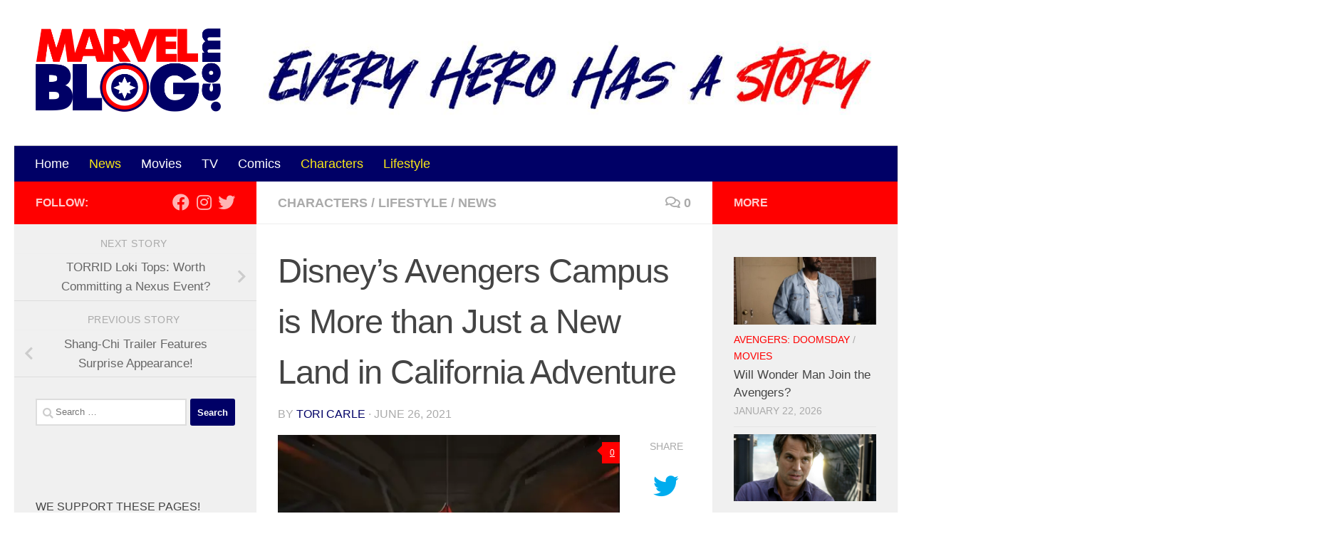

--- FILE ---
content_type: text/html; charset=utf-8
request_url: https://www.google.com/recaptcha/api2/anchor?ar=1&k=6LfTMtkUAAAAAAGh3ndoT8XXZ8_EQ3IkKT8Y-073&co=aHR0cHM6Ly9tYXJ2ZWxibG9nLmNvbTo0NDM.&hl=en&v=PoyoqOPhxBO7pBk68S4YbpHZ&theme=light&size=normal&anchor-ms=20000&execute-ms=30000&cb=ycqu4cb32yim
body_size: 49244
content:
<!DOCTYPE HTML><html dir="ltr" lang="en"><head><meta http-equiv="Content-Type" content="text/html; charset=UTF-8">
<meta http-equiv="X-UA-Compatible" content="IE=edge">
<title>reCAPTCHA</title>
<style type="text/css">
/* cyrillic-ext */
@font-face {
  font-family: 'Roboto';
  font-style: normal;
  font-weight: 400;
  font-stretch: 100%;
  src: url(//fonts.gstatic.com/s/roboto/v48/KFO7CnqEu92Fr1ME7kSn66aGLdTylUAMa3GUBHMdazTgWw.woff2) format('woff2');
  unicode-range: U+0460-052F, U+1C80-1C8A, U+20B4, U+2DE0-2DFF, U+A640-A69F, U+FE2E-FE2F;
}
/* cyrillic */
@font-face {
  font-family: 'Roboto';
  font-style: normal;
  font-weight: 400;
  font-stretch: 100%;
  src: url(//fonts.gstatic.com/s/roboto/v48/KFO7CnqEu92Fr1ME7kSn66aGLdTylUAMa3iUBHMdazTgWw.woff2) format('woff2');
  unicode-range: U+0301, U+0400-045F, U+0490-0491, U+04B0-04B1, U+2116;
}
/* greek-ext */
@font-face {
  font-family: 'Roboto';
  font-style: normal;
  font-weight: 400;
  font-stretch: 100%;
  src: url(//fonts.gstatic.com/s/roboto/v48/KFO7CnqEu92Fr1ME7kSn66aGLdTylUAMa3CUBHMdazTgWw.woff2) format('woff2');
  unicode-range: U+1F00-1FFF;
}
/* greek */
@font-face {
  font-family: 'Roboto';
  font-style: normal;
  font-weight: 400;
  font-stretch: 100%;
  src: url(//fonts.gstatic.com/s/roboto/v48/KFO7CnqEu92Fr1ME7kSn66aGLdTylUAMa3-UBHMdazTgWw.woff2) format('woff2');
  unicode-range: U+0370-0377, U+037A-037F, U+0384-038A, U+038C, U+038E-03A1, U+03A3-03FF;
}
/* math */
@font-face {
  font-family: 'Roboto';
  font-style: normal;
  font-weight: 400;
  font-stretch: 100%;
  src: url(//fonts.gstatic.com/s/roboto/v48/KFO7CnqEu92Fr1ME7kSn66aGLdTylUAMawCUBHMdazTgWw.woff2) format('woff2');
  unicode-range: U+0302-0303, U+0305, U+0307-0308, U+0310, U+0312, U+0315, U+031A, U+0326-0327, U+032C, U+032F-0330, U+0332-0333, U+0338, U+033A, U+0346, U+034D, U+0391-03A1, U+03A3-03A9, U+03B1-03C9, U+03D1, U+03D5-03D6, U+03F0-03F1, U+03F4-03F5, U+2016-2017, U+2034-2038, U+203C, U+2040, U+2043, U+2047, U+2050, U+2057, U+205F, U+2070-2071, U+2074-208E, U+2090-209C, U+20D0-20DC, U+20E1, U+20E5-20EF, U+2100-2112, U+2114-2115, U+2117-2121, U+2123-214F, U+2190, U+2192, U+2194-21AE, U+21B0-21E5, U+21F1-21F2, U+21F4-2211, U+2213-2214, U+2216-22FF, U+2308-230B, U+2310, U+2319, U+231C-2321, U+2336-237A, U+237C, U+2395, U+239B-23B7, U+23D0, U+23DC-23E1, U+2474-2475, U+25AF, U+25B3, U+25B7, U+25BD, U+25C1, U+25CA, U+25CC, U+25FB, U+266D-266F, U+27C0-27FF, U+2900-2AFF, U+2B0E-2B11, U+2B30-2B4C, U+2BFE, U+3030, U+FF5B, U+FF5D, U+1D400-1D7FF, U+1EE00-1EEFF;
}
/* symbols */
@font-face {
  font-family: 'Roboto';
  font-style: normal;
  font-weight: 400;
  font-stretch: 100%;
  src: url(//fonts.gstatic.com/s/roboto/v48/KFO7CnqEu92Fr1ME7kSn66aGLdTylUAMaxKUBHMdazTgWw.woff2) format('woff2');
  unicode-range: U+0001-000C, U+000E-001F, U+007F-009F, U+20DD-20E0, U+20E2-20E4, U+2150-218F, U+2190, U+2192, U+2194-2199, U+21AF, U+21E6-21F0, U+21F3, U+2218-2219, U+2299, U+22C4-22C6, U+2300-243F, U+2440-244A, U+2460-24FF, U+25A0-27BF, U+2800-28FF, U+2921-2922, U+2981, U+29BF, U+29EB, U+2B00-2BFF, U+4DC0-4DFF, U+FFF9-FFFB, U+10140-1018E, U+10190-1019C, U+101A0, U+101D0-101FD, U+102E0-102FB, U+10E60-10E7E, U+1D2C0-1D2D3, U+1D2E0-1D37F, U+1F000-1F0FF, U+1F100-1F1AD, U+1F1E6-1F1FF, U+1F30D-1F30F, U+1F315, U+1F31C, U+1F31E, U+1F320-1F32C, U+1F336, U+1F378, U+1F37D, U+1F382, U+1F393-1F39F, U+1F3A7-1F3A8, U+1F3AC-1F3AF, U+1F3C2, U+1F3C4-1F3C6, U+1F3CA-1F3CE, U+1F3D4-1F3E0, U+1F3ED, U+1F3F1-1F3F3, U+1F3F5-1F3F7, U+1F408, U+1F415, U+1F41F, U+1F426, U+1F43F, U+1F441-1F442, U+1F444, U+1F446-1F449, U+1F44C-1F44E, U+1F453, U+1F46A, U+1F47D, U+1F4A3, U+1F4B0, U+1F4B3, U+1F4B9, U+1F4BB, U+1F4BF, U+1F4C8-1F4CB, U+1F4D6, U+1F4DA, U+1F4DF, U+1F4E3-1F4E6, U+1F4EA-1F4ED, U+1F4F7, U+1F4F9-1F4FB, U+1F4FD-1F4FE, U+1F503, U+1F507-1F50B, U+1F50D, U+1F512-1F513, U+1F53E-1F54A, U+1F54F-1F5FA, U+1F610, U+1F650-1F67F, U+1F687, U+1F68D, U+1F691, U+1F694, U+1F698, U+1F6AD, U+1F6B2, U+1F6B9-1F6BA, U+1F6BC, U+1F6C6-1F6CF, U+1F6D3-1F6D7, U+1F6E0-1F6EA, U+1F6F0-1F6F3, U+1F6F7-1F6FC, U+1F700-1F7FF, U+1F800-1F80B, U+1F810-1F847, U+1F850-1F859, U+1F860-1F887, U+1F890-1F8AD, U+1F8B0-1F8BB, U+1F8C0-1F8C1, U+1F900-1F90B, U+1F93B, U+1F946, U+1F984, U+1F996, U+1F9E9, U+1FA00-1FA6F, U+1FA70-1FA7C, U+1FA80-1FA89, U+1FA8F-1FAC6, U+1FACE-1FADC, U+1FADF-1FAE9, U+1FAF0-1FAF8, U+1FB00-1FBFF;
}
/* vietnamese */
@font-face {
  font-family: 'Roboto';
  font-style: normal;
  font-weight: 400;
  font-stretch: 100%;
  src: url(//fonts.gstatic.com/s/roboto/v48/KFO7CnqEu92Fr1ME7kSn66aGLdTylUAMa3OUBHMdazTgWw.woff2) format('woff2');
  unicode-range: U+0102-0103, U+0110-0111, U+0128-0129, U+0168-0169, U+01A0-01A1, U+01AF-01B0, U+0300-0301, U+0303-0304, U+0308-0309, U+0323, U+0329, U+1EA0-1EF9, U+20AB;
}
/* latin-ext */
@font-face {
  font-family: 'Roboto';
  font-style: normal;
  font-weight: 400;
  font-stretch: 100%;
  src: url(//fonts.gstatic.com/s/roboto/v48/KFO7CnqEu92Fr1ME7kSn66aGLdTylUAMa3KUBHMdazTgWw.woff2) format('woff2');
  unicode-range: U+0100-02BA, U+02BD-02C5, U+02C7-02CC, U+02CE-02D7, U+02DD-02FF, U+0304, U+0308, U+0329, U+1D00-1DBF, U+1E00-1E9F, U+1EF2-1EFF, U+2020, U+20A0-20AB, U+20AD-20C0, U+2113, U+2C60-2C7F, U+A720-A7FF;
}
/* latin */
@font-face {
  font-family: 'Roboto';
  font-style: normal;
  font-weight: 400;
  font-stretch: 100%;
  src: url(//fonts.gstatic.com/s/roboto/v48/KFO7CnqEu92Fr1ME7kSn66aGLdTylUAMa3yUBHMdazQ.woff2) format('woff2');
  unicode-range: U+0000-00FF, U+0131, U+0152-0153, U+02BB-02BC, U+02C6, U+02DA, U+02DC, U+0304, U+0308, U+0329, U+2000-206F, U+20AC, U+2122, U+2191, U+2193, U+2212, U+2215, U+FEFF, U+FFFD;
}
/* cyrillic-ext */
@font-face {
  font-family: 'Roboto';
  font-style: normal;
  font-weight: 500;
  font-stretch: 100%;
  src: url(//fonts.gstatic.com/s/roboto/v48/KFO7CnqEu92Fr1ME7kSn66aGLdTylUAMa3GUBHMdazTgWw.woff2) format('woff2');
  unicode-range: U+0460-052F, U+1C80-1C8A, U+20B4, U+2DE0-2DFF, U+A640-A69F, U+FE2E-FE2F;
}
/* cyrillic */
@font-face {
  font-family: 'Roboto';
  font-style: normal;
  font-weight: 500;
  font-stretch: 100%;
  src: url(//fonts.gstatic.com/s/roboto/v48/KFO7CnqEu92Fr1ME7kSn66aGLdTylUAMa3iUBHMdazTgWw.woff2) format('woff2');
  unicode-range: U+0301, U+0400-045F, U+0490-0491, U+04B0-04B1, U+2116;
}
/* greek-ext */
@font-face {
  font-family: 'Roboto';
  font-style: normal;
  font-weight: 500;
  font-stretch: 100%;
  src: url(//fonts.gstatic.com/s/roboto/v48/KFO7CnqEu92Fr1ME7kSn66aGLdTylUAMa3CUBHMdazTgWw.woff2) format('woff2');
  unicode-range: U+1F00-1FFF;
}
/* greek */
@font-face {
  font-family: 'Roboto';
  font-style: normal;
  font-weight: 500;
  font-stretch: 100%;
  src: url(//fonts.gstatic.com/s/roboto/v48/KFO7CnqEu92Fr1ME7kSn66aGLdTylUAMa3-UBHMdazTgWw.woff2) format('woff2');
  unicode-range: U+0370-0377, U+037A-037F, U+0384-038A, U+038C, U+038E-03A1, U+03A3-03FF;
}
/* math */
@font-face {
  font-family: 'Roboto';
  font-style: normal;
  font-weight: 500;
  font-stretch: 100%;
  src: url(//fonts.gstatic.com/s/roboto/v48/KFO7CnqEu92Fr1ME7kSn66aGLdTylUAMawCUBHMdazTgWw.woff2) format('woff2');
  unicode-range: U+0302-0303, U+0305, U+0307-0308, U+0310, U+0312, U+0315, U+031A, U+0326-0327, U+032C, U+032F-0330, U+0332-0333, U+0338, U+033A, U+0346, U+034D, U+0391-03A1, U+03A3-03A9, U+03B1-03C9, U+03D1, U+03D5-03D6, U+03F0-03F1, U+03F4-03F5, U+2016-2017, U+2034-2038, U+203C, U+2040, U+2043, U+2047, U+2050, U+2057, U+205F, U+2070-2071, U+2074-208E, U+2090-209C, U+20D0-20DC, U+20E1, U+20E5-20EF, U+2100-2112, U+2114-2115, U+2117-2121, U+2123-214F, U+2190, U+2192, U+2194-21AE, U+21B0-21E5, U+21F1-21F2, U+21F4-2211, U+2213-2214, U+2216-22FF, U+2308-230B, U+2310, U+2319, U+231C-2321, U+2336-237A, U+237C, U+2395, U+239B-23B7, U+23D0, U+23DC-23E1, U+2474-2475, U+25AF, U+25B3, U+25B7, U+25BD, U+25C1, U+25CA, U+25CC, U+25FB, U+266D-266F, U+27C0-27FF, U+2900-2AFF, U+2B0E-2B11, U+2B30-2B4C, U+2BFE, U+3030, U+FF5B, U+FF5D, U+1D400-1D7FF, U+1EE00-1EEFF;
}
/* symbols */
@font-face {
  font-family: 'Roboto';
  font-style: normal;
  font-weight: 500;
  font-stretch: 100%;
  src: url(//fonts.gstatic.com/s/roboto/v48/KFO7CnqEu92Fr1ME7kSn66aGLdTylUAMaxKUBHMdazTgWw.woff2) format('woff2');
  unicode-range: U+0001-000C, U+000E-001F, U+007F-009F, U+20DD-20E0, U+20E2-20E4, U+2150-218F, U+2190, U+2192, U+2194-2199, U+21AF, U+21E6-21F0, U+21F3, U+2218-2219, U+2299, U+22C4-22C6, U+2300-243F, U+2440-244A, U+2460-24FF, U+25A0-27BF, U+2800-28FF, U+2921-2922, U+2981, U+29BF, U+29EB, U+2B00-2BFF, U+4DC0-4DFF, U+FFF9-FFFB, U+10140-1018E, U+10190-1019C, U+101A0, U+101D0-101FD, U+102E0-102FB, U+10E60-10E7E, U+1D2C0-1D2D3, U+1D2E0-1D37F, U+1F000-1F0FF, U+1F100-1F1AD, U+1F1E6-1F1FF, U+1F30D-1F30F, U+1F315, U+1F31C, U+1F31E, U+1F320-1F32C, U+1F336, U+1F378, U+1F37D, U+1F382, U+1F393-1F39F, U+1F3A7-1F3A8, U+1F3AC-1F3AF, U+1F3C2, U+1F3C4-1F3C6, U+1F3CA-1F3CE, U+1F3D4-1F3E0, U+1F3ED, U+1F3F1-1F3F3, U+1F3F5-1F3F7, U+1F408, U+1F415, U+1F41F, U+1F426, U+1F43F, U+1F441-1F442, U+1F444, U+1F446-1F449, U+1F44C-1F44E, U+1F453, U+1F46A, U+1F47D, U+1F4A3, U+1F4B0, U+1F4B3, U+1F4B9, U+1F4BB, U+1F4BF, U+1F4C8-1F4CB, U+1F4D6, U+1F4DA, U+1F4DF, U+1F4E3-1F4E6, U+1F4EA-1F4ED, U+1F4F7, U+1F4F9-1F4FB, U+1F4FD-1F4FE, U+1F503, U+1F507-1F50B, U+1F50D, U+1F512-1F513, U+1F53E-1F54A, U+1F54F-1F5FA, U+1F610, U+1F650-1F67F, U+1F687, U+1F68D, U+1F691, U+1F694, U+1F698, U+1F6AD, U+1F6B2, U+1F6B9-1F6BA, U+1F6BC, U+1F6C6-1F6CF, U+1F6D3-1F6D7, U+1F6E0-1F6EA, U+1F6F0-1F6F3, U+1F6F7-1F6FC, U+1F700-1F7FF, U+1F800-1F80B, U+1F810-1F847, U+1F850-1F859, U+1F860-1F887, U+1F890-1F8AD, U+1F8B0-1F8BB, U+1F8C0-1F8C1, U+1F900-1F90B, U+1F93B, U+1F946, U+1F984, U+1F996, U+1F9E9, U+1FA00-1FA6F, U+1FA70-1FA7C, U+1FA80-1FA89, U+1FA8F-1FAC6, U+1FACE-1FADC, U+1FADF-1FAE9, U+1FAF0-1FAF8, U+1FB00-1FBFF;
}
/* vietnamese */
@font-face {
  font-family: 'Roboto';
  font-style: normal;
  font-weight: 500;
  font-stretch: 100%;
  src: url(//fonts.gstatic.com/s/roboto/v48/KFO7CnqEu92Fr1ME7kSn66aGLdTylUAMa3OUBHMdazTgWw.woff2) format('woff2');
  unicode-range: U+0102-0103, U+0110-0111, U+0128-0129, U+0168-0169, U+01A0-01A1, U+01AF-01B0, U+0300-0301, U+0303-0304, U+0308-0309, U+0323, U+0329, U+1EA0-1EF9, U+20AB;
}
/* latin-ext */
@font-face {
  font-family: 'Roboto';
  font-style: normal;
  font-weight: 500;
  font-stretch: 100%;
  src: url(//fonts.gstatic.com/s/roboto/v48/KFO7CnqEu92Fr1ME7kSn66aGLdTylUAMa3KUBHMdazTgWw.woff2) format('woff2');
  unicode-range: U+0100-02BA, U+02BD-02C5, U+02C7-02CC, U+02CE-02D7, U+02DD-02FF, U+0304, U+0308, U+0329, U+1D00-1DBF, U+1E00-1E9F, U+1EF2-1EFF, U+2020, U+20A0-20AB, U+20AD-20C0, U+2113, U+2C60-2C7F, U+A720-A7FF;
}
/* latin */
@font-face {
  font-family: 'Roboto';
  font-style: normal;
  font-weight: 500;
  font-stretch: 100%;
  src: url(//fonts.gstatic.com/s/roboto/v48/KFO7CnqEu92Fr1ME7kSn66aGLdTylUAMa3yUBHMdazQ.woff2) format('woff2');
  unicode-range: U+0000-00FF, U+0131, U+0152-0153, U+02BB-02BC, U+02C6, U+02DA, U+02DC, U+0304, U+0308, U+0329, U+2000-206F, U+20AC, U+2122, U+2191, U+2193, U+2212, U+2215, U+FEFF, U+FFFD;
}
/* cyrillic-ext */
@font-face {
  font-family: 'Roboto';
  font-style: normal;
  font-weight: 900;
  font-stretch: 100%;
  src: url(//fonts.gstatic.com/s/roboto/v48/KFO7CnqEu92Fr1ME7kSn66aGLdTylUAMa3GUBHMdazTgWw.woff2) format('woff2');
  unicode-range: U+0460-052F, U+1C80-1C8A, U+20B4, U+2DE0-2DFF, U+A640-A69F, U+FE2E-FE2F;
}
/* cyrillic */
@font-face {
  font-family: 'Roboto';
  font-style: normal;
  font-weight: 900;
  font-stretch: 100%;
  src: url(//fonts.gstatic.com/s/roboto/v48/KFO7CnqEu92Fr1ME7kSn66aGLdTylUAMa3iUBHMdazTgWw.woff2) format('woff2');
  unicode-range: U+0301, U+0400-045F, U+0490-0491, U+04B0-04B1, U+2116;
}
/* greek-ext */
@font-face {
  font-family: 'Roboto';
  font-style: normal;
  font-weight: 900;
  font-stretch: 100%;
  src: url(//fonts.gstatic.com/s/roboto/v48/KFO7CnqEu92Fr1ME7kSn66aGLdTylUAMa3CUBHMdazTgWw.woff2) format('woff2');
  unicode-range: U+1F00-1FFF;
}
/* greek */
@font-face {
  font-family: 'Roboto';
  font-style: normal;
  font-weight: 900;
  font-stretch: 100%;
  src: url(//fonts.gstatic.com/s/roboto/v48/KFO7CnqEu92Fr1ME7kSn66aGLdTylUAMa3-UBHMdazTgWw.woff2) format('woff2');
  unicode-range: U+0370-0377, U+037A-037F, U+0384-038A, U+038C, U+038E-03A1, U+03A3-03FF;
}
/* math */
@font-face {
  font-family: 'Roboto';
  font-style: normal;
  font-weight: 900;
  font-stretch: 100%;
  src: url(//fonts.gstatic.com/s/roboto/v48/KFO7CnqEu92Fr1ME7kSn66aGLdTylUAMawCUBHMdazTgWw.woff2) format('woff2');
  unicode-range: U+0302-0303, U+0305, U+0307-0308, U+0310, U+0312, U+0315, U+031A, U+0326-0327, U+032C, U+032F-0330, U+0332-0333, U+0338, U+033A, U+0346, U+034D, U+0391-03A1, U+03A3-03A9, U+03B1-03C9, U+03D1, U+03D5-03D6, U+03F0-03F1, U+03F4-03F5, U+2016-2017, U+2034-2038, U+203C, U+2040, U+2043, U+2047, U+2050, U+2057, U+205F, U+2070-2071, U+2074-208E, U+2090-209C, U+20D0-20DC, U+20E1, U+20E5-20EF, U+2100-2112, U+2114-2115, U+2117-2121, U+2123-214F, U+2190, U+2192, U+2194-21AE, U+21B0-21E5, U+21F1-21F2, U+21F4-2211, U+2213-2214, U+2216-22FF, U+2308-230B, U+2310, U+2319, U+231C-2321, U+2336-237A, U+237C, U+2395, U+239B-23B7, U+23D0, U+23DC-23E1, U+2474-2475, U+25AF, U+25B3, U+25B7, U+25BD, U+25C1, U+25CA, U+25CC, U+25FB, U+266D-266F, U+27C0-27FF, U+2900-2AFF, U+2B0E-2B11, U+2B30-2B4C, U+2BFE, U+3030, U+FF5B, U+FF5D, U+1D400-1D7FF, U+1EE00-1EEFF;
}
/* symbols */
@font-face {
  font-family: 'Roboto';
  font-style: normal;
  font-weight: 900;
  font-stretch: 100%;
  src: url(//fonts.gstatic.com/s/roboto/v48/KFO7CnqEu92Fr1ME7kSn66aGLdTylUAMaxKUBHMdazTgWw.woff2) format('woff2');
  unicode-range: U+0001-000C, U+000E-001F, U+007F-009F, U+20DD-20E0, U+20E2-20E4, U+2150-218F, U+2190, U+2192, U+2194-2199, U+21AF, U+21E6-21F0, U+21F3, U+2218-2219, U+2299, U+22C4-22C6, U+2300-243F, U+2440-244A, U+2460-24FF, U+25A0-27BF, U+2800-28FF, U+2921-2922, U+2981, U+29BF, U+29EB, U+2B00-2BFF, U+4DC0-4DFF, U+FFF9-FFFB, U+10140-1018E, U+10190-1019C, U+101A0, U+101D0-101FD, U+102E0-102FB, U+10E60-10E7E, U+1D2C0-1D2D3, U+1D2E0-1D37F, U+1F000-1F0FF, U+1F100-1F1AD, U+1F1E6-1F1FF, U+1F30D-1F30F, U+1F315, U+1F31C, U+1F31E, U+1F320-1F32C, U+1F336, U+1F378, U+1F37D, U+1F382, U+1F393-1F39F, U+1F3A7-1F3A8, U+1F3AC-1F3AF, U+1F3C2, U+1F3C4-1F3C6, U+1F3CA-1F3CE, U+1F3D4-1F3E0, U+1F3ED, U+1F3F1-1F3F3, U+1F3F5-1F3F7, U+1F408, U+1F415, U+1F41F, U+1F426, U+1F43F, U+1F441-1F442, U+1F444, U+1F446-1F449, U+1F44C-1F44E, U+1F453, U+1F46A, U+1F47D, U+1F4A3, U+1F4B0, U+1F4B3, U+1F4B9, U+1F4BB, U+1F4BF, U+1F4C8-1F4CB, U+1F4D6, U+1F4DA, U+1F4DF, U+1F4E3-1F4E6, U+1F4EA-1F4ED, U+1F4F7, U+1F4F9-1F4FB, U+1F4FD-1F4FE, U+1F503, U+1F507-1F50B, U+1F50D, U+1F512-1F513, U+1F53E-1F54A, U+1F54F-1F5FA, U+1F610, U+1F650-1F67F, U+1F687, U+1F68D, U+1F691, U+1F694, U+1F698, U+1F6AD, U+1F6B2, U+1F6B9-1F6BA, U+1F6BC, U+1F6C6-1F6CF, U+1F6D3-1F6D7, U+1F6E0-1F6EA, U+1F6F0-1F6F3, U+1F6F7-1F6FC, U+1F700-1F7FF, U+1F800-1F80B, U+1F810-1F847, U+1F850-1F859, U+1F860-1F887, U+1F890-1F8AD, U+1F8B0-1F8BB, U+1F8C0-1F8C1, U+1F900-1F90B, U+1F93B, U+1F946, U+1F984, U+1F996, U+1F9E9, U+1FA00-1FA6F, U+1FA70-1FA7C, U+1FA80-1FA89, U+1FA8F-1FAC6, U+1FACE-1FADC, U+1FADF-1FAE9, U+1FAF0-1FAF8, U+1FB00-1FBFF;
}
/* vietnamese */
@font-face {
  font-family: 'Roboto';
  font-style: normal;
  font-weight: 900;
  font-stretch: 100%;
  src: url(//fonts.gstatic.com/s/roboto/v48/KFO7CnqEu92Fr1ME7kSn66aGLdTylUAMa3OUBHMdazTgWw.woff2) format('woff2');
  unicode-range: U+0102-0103, U+0110-0111, U+0128-0129, U+0168-0169, U+01A0-01A1, U+01AF-01B0, U+0300-0301, U+0303-0304, U+0308-0309, U+0323, U+0329, U+1EA0-1EF9, U+20AB;
}
/* latin-ext */
@font-face {
  font-family: 'Roboto';
  font-style: normal;
  font-weight: 900;
  font-stretch: 100%;
  src: url(//fonts.gstatic.com/s/roboto/v48/KFO7CnqEu92Fr1ME7kSn66aGLdTylUAMa3KUBHMdazTgWw.woff2) format('woff2');
  unicode-range: U+0100-02BA, U+02BD-02C5, U+02C7-02CC, U+02CE-02D7, U+02DD-02FF, U+0304, U+0308, U+0329, U+1D00-1DBF, U+1E00-1E9F, U+1EF2-1EFF, U+2020, U+20A0-20AB, U+20AD-20C0, U+2113, U+2C60-2C7F, U+A720-A7FF;
}
/* latin */
@font-face {
  font-family: 'Roboto';
  font-style: normal;
  font-weight: 900;
  font-stretch: 100%;
  src: url(//fonts.gstatic.com/s/roboto/v48/KFO7CnqEu92Fr1ME7kSn66aGLdTylUAMa3yUBHMdazQ.woff2) format('woff2');
  unicode-range: U+0000-00FF, U+0131, U+0152-0153, U+02BB-02BC, U+02C6, U+02DA, U+02DC, U+0304, U+0308, U+0329, U+2000-206F, U+20AC, U+2122, U+2191, U+2193, U+2212, U+2215, U+FEFF, U+FFFD;
}

</style>
<link rel="stylesheet" type="text/css" href="https://www.gstatic.com/recaptcha/releases/PoyoqOPhxBO7pBk68S4YbpHZ/styles__ltr.css">
<script nonce="sbQS0PE2cVDb-QoA59EpGg" type="text/javascript">window['__recaptcha_api'] = 'https://www.google.com/recaptcha/api2/';</script>
<script type="text/javascript" src="https://www.gstatic.com/recaptcha/releases/PoyoqOPhxBO7pBk68S4YbpHZ/recaptcha__en.js" nonce="sbQS0PE2cVDb-QoA59EpGg">
      
    </script></head>
<body><div id="rc-anchor-alert" class="rc-anchor-alert"></div>
<input type="hidden" id="recaptcha-token" value="[base64]">
<script type="text/javascript" nonce="sbQS0PE2cVDb-QoA59EpGg">
      recaptcha.anchor.Main.init("[\x22ainput\x22,[\x22bgdata\x22,\x22\x22,\[base64]/[base64]/[base64]/[base64]/[base64]/UltsKytdPUU6KEU8MjA0OD9SW2wrK109RT4+NnwxOTI6KChFJjY0NTEyKT09NTUyOTYmJk0rMTxjLmxlbmd0aCYmKGMuY2hhckNvZGVBdChNKzEpJjY0NTEyKT09NTYzMjA/[base64]/[base64]/[base64]/[base64]/[base64]/[base64]/[base64]\x22,\[base64]\x22,\[base64]/DvsOcw4fDunzDnzdqw7hKNcKPwrzCpMKRbMKHw5fDu8OyHAwgw6/DgcO5F8KnccKgwqwDQsONBMKew7NqbcKWaRpBwpbCu8OVFD9PHcKzwoTDmRZOWT/[base64]/DqMK7wr/CkcOlIzjCvMKDw5LDtGYFwoTCi2HDn8ORe8KHwrLCvcKQZz/DvEPCucKyN8KmwrzCqFdSw6LCs8OIw5lrD8KqD1/CusKdf0N7w6DCrgZIZcOKwoFWQsKOw6ZYwq0tw5YSwpUNasKvw6/CksKPwrrDlMKlME3DlGbDjUHCoj9RwqDCtAM6acKyw4t6bcKVDT8pJz5SBMOZwqLDmsK2w7DCj8KwWsOoFX0xFsKseHspwpXDnsOcw7PCkMOnw7wIw5pfJsOXwpfDjgnDh2cQw7Fzw61RwqvCmVUeAWlBwp5Vw6TCq8KEZUIcaMO2w7w6BGBkwpVhw5UwGUk2wrXCpE/Dp0MAV8KGSRfCqsO1BFBiPn3DqcOKwqvCqAoUXsOsw4DCtzFpIUnDqy3Dm28rwrVpMsKRw7HClcKLCRIyw5LCoyvCjgN0wrIhw4LCulYAfhc4wpbCgMK4J8K4EjfCsAzCicKNwrTDjU16YcK/bVjDoi/Ci8OYwo5bbGrCm8KIazcoIgjDtcOowrhnw7TDmMOtw5LCu8OawqLCpHPCgxcjJ1Jzw5zCjsOTKW7DpMOEwoVfwqnDssOfw5HCgsOJw47CkcOCwofCgMK/MMO8Y8KJwqLCgyhYwq7CsyUcU8O/LVobPcO0w6Viw4p0w7XDl8OhCG5EwpwXbsOywpx4w6LCnnrCoX/[base64]/[base64]/wpBRwo7CsMOOeB11LMOMwpDCmMOHwrHDniEpHsOMJsK8Rh0dWGbCingEw6rCr8ObwqDCm8OYw6rDuMK2wrcfwovDqRgGwrwmRxBMGsKRw6nDm3rCnx3CjSklw4jCtcORE2DCgDhoKnTDq0TDohERwp5Lw4/Dh8KHw6HDvkvDkMKIw4jDqcO4w6NdasOPG8O5TSQrPCEfYcKRw5tdwoF9woRQw6Exw61vw7kaw6rClMO+BzBUwrFmeBrDnsK0GsKqw53DocKlM8OHESnDpjPCs8OndADCksOnwrLCicOtPMO6VsO7YcKTCwvCrMKFFU4dwpV1C8KXw4IiwozDmcKbFD1/[base64]/DoA/Dq8KPw5Bpw7YlIMKpFsKCYMKMByHDvXnCnMO/Z1l9wrYqwodew4PCuV4DWRQTGcO5wrJIYDXDnsKFUsOnRMK0w7JwwrDDuRPDgBrCgDXDoMKjG8KqP3VdIDpne8K/FMKjBMOhPDcsw5/CpSzCusO8XcOWwp/Ct8O1w6k/bMKPw57CthjCpcOSwpDCkwgowo0Fw7jDvcOiwrTCkj7DpTk3w6jCu8KMw61fwqvCqh84wobCuUpEAMOXOsOCw7NOw5o1w5vCusOMNj9ww4pSw73CvWjDvm/[base64]/CkW4/w78mw5xzw7cnw7jCisKQOsOowrV+ejRLw4vDmVrCi8OoVGhnwqTCuVAXEsKBAycERxwcbcKKwrfDusKTIMKAw4DDg0LDjQrCg3Ulw6vDqH/DsD/DqcKNI1gOw7bDvEXDvTLClcKBQSkUd8K1w653cxvDjcKNwofCrsK8SsODwqAaYR0+YzDCgADCmMOoO8KRdW/CvkYKesKbwrk0wrVXwpTCtMOlwr3CnsKBR8O4ZhfDtcOmwrrCokM4wq4ecMKFw4BwdcO9CHDDug7CjS8bI8KUd2DDjsKwwq3CvRfDmSTDtMKzGUd/wrjCpiXCvWbCohl2DMOTG8ORIwTCpMKOw7fCucO5ZBDCuTAUFsOKDcOQwqt9w7XCv8KCEcK9w7bCuXLCvEXCukUJXMKCTC4kw7fCtwJEbcO9wqDCo3vDgiUOwo9QwqUbK3bCqWjDhXfDoy/Dt1TDgRnCgMKswpMdw4R1w7TCpzpMwoNZwpvCuiLClcKRw4PChcOnYMOvw75lJhktw6nDisO+woIvw7jDq8OMBgTDn1PDnljCmsKmcMKHwpI2w5R4wo0owp40w4UWw5rDkcKHW8OBwrnDjsKQYsKtZ8KFM8KlKcOmworCr1oQw4Yewp85wp3DriHDp2XCvSLDgk/DujPChigsIFkTwrTCkhXDuMKPDjcADC/Dr8KqYBLDtxzDmjTDpsKTw47DjcOMNlvDrkw8wrEGw6ZJwpFgwr5CRMKODGVXAFHDucKZw6lhw5MNB8ORwolUw7DDrVPCu8KMccKNw4nDgcK0K8KIwr/CkMOxD8O6RsKLwo/DnsOnw4w4w6lNwqXDp3MhwpTCkDbDrcOrwpJrw4jCisOuUHTCrsOFFBLDoVfDusKOCgPCrMO1wpHDkmosw7JTwqNbdsKJOFEEeC5Hw659wpHCqycbT8KSC8KTZsKow6PCgMO0WQDCjsO6KsKjN8Kuw6IXw61Lw6/[base64]/[base64]/wqnDu3LCqsKGwr/DrcKLwpPDuQ7Cm8KsdnDDuMKfwqjDgMK7w6/Du8OfIgzDhF7CksOLw5fCv8O9T8ODw5LDnRkxDDxFQ8OoUBB0A8OpRMOHDhgowpTCrcONMcOSR1RjwprDnnJTwpgcLMOvwqHDvmlywr44UcOyw4vCv8OZwo/ClMK/EcOeDDVJD3bDlcO0w6oMwrBtS0UIw6fDpCPDpcKww5LDssOHwqbCncOAwqoPRcKjZT/[base64]/DpMK8wrvCvgAUT3bCk8OAccKtw6Vzwo/CvFcDPMO3O8KRSEvCm2ogI2fCoHHDkMO9w58/[base64]/EsK0wpPDrcKvIUQgworDqsOyZsOQw4TDtQXDgBcUfsKiwqbDqMO0VsKgwrNtw4gqF33CgsK6Hz8/[base64]/w4/DiMK2BQt0w6XDm8KEw6A+KMOvw4vCll7Dm8O6w6FPw4TDtsKyw7DCo8KEw6rCg8Kuw6NQwo/DgcOpfz9gcsK5wr/DucOdw5YWZjgzwrxbGELCug7Dv8OXw4/[base64]/[base64]/w4oCOMKnw743wr7Cr8KGTW1bwqgMw59hwowxw6TDocK+C8K4wpJnIQ7CuV00w48Rax4Ewqslw4LDq8OpwrPDlMKdw6wsw4BdEnrDpcKMwpDCq1/Cm8O5asKXw6vChsKJDcKXD8K0byrDucKpdnTDncKcM8OabH3Cn8O7dMOyw51bWcKhw7bCqX1Wwqg6fWo9wpDDt1DDgMOHwq/[base64]/DhcKBf3A8bjgwDQbCnsOTBMOZwohYE8Okw6JkQCHDoWfCqy3CmmbDo8KxVEzDusKdQ8K4w687Z8KTIQrCvsOUODwbUcKiPyZPw4R0aMKnfy/DksKuwqvCnRVsW8KffR48wroew4jCpsOZTsKEUcObwqJ0wo3DjMKHw4vCon0zLcOdwohjwrnDjnErw7vDlRDCqMKnwoUmw5XDuSrDsR1Pw511aMKDw4jCiwnDvMK6wqnDkcO7w5QdFcOswqITOsOiWMKGSMKqwp/CqDRaw64Lf0krVH01FW7DrcKZKhjCscO/ZMOrw5nCnh3DjcK9WDoPPMONQRUUfcOGFRPDujwDd8KVw5nCqcKpEE7DrXnDnMOiwoXCj8KHUsK2w4TCih3CusKDw4Ffwp8MPTTDmj05wp5kwrNuG100wpzCu8KoU8OmC0/Cnm1wwobDt8ONw7TCv0V4w7DDhsKLQ8KTfA1CawHCvEEnS8KVwo7DvWQZMEleWlnClU3CqxkPwqk8DFrCoRjDk2JGIsOHw7zCn3bDq8OOR1Zfw6Rie1x0w6XDs8OOw7Mhw5ktw6Ncwr7Dnz4/UGjCqGUgccKTN8KgwoHDgmDCvx7DvXk5FMKiw75HEGLDicOBw4fCu3XCnMOQw7nCimV3DHvDqxzDtMO0wqZWw67Ch0lDworCuHMfw47DqWAQFcOHGMKlC8OFwrBRw7vCpMOzA3jDlQ7DpTHClFvCrmnDsl3CkA7CnMKlIsKMEMOeMMKNQ3DCuVRrwpbClk4GOWsfAx/Dp2vDtT3Cv8KgF2VOwpAvwq93w5TCv8ODJWU+w4rCicKAwrTDscKTwpbDs8O3eF/Cnh89CMKPw4nDiUQIw69RQEPCkwpyw5PCusKOdDfCpcKVZ8Ocw5LDvBkKE8Onwr/CpRhyN8OMw6gyw4pSw4/[base64]/[base64]/aDsQwobDu1bChsO8w7suw7LCtj3CgTw/bmnDqArCo2ICb0jDjgDDjcKvwrzDmcOWwr4CScK5e8K6w7bCjnvCv2jDmQvDnCPCuX/CscO+w5VbwqBVw6ZxZizCrMODwprDuMK4w6PCh3/DgMOAw6pONQ0rwqIiw6M3URrCqsO2w6QowrgnKUvCt8KPecOgSlw9woZtG3XCqMKdwr3DqMO/RFbCr1rClsOyRsOaEsKzw7PCkMKxLkxQwqfCocKzFsOZPmrDuj7CmcO3w6ApB03DmhvCgsORw5rDuWQuccOrw6E0w6NvwrEKYV5vfRdcw6/DrxgsI8KAwqpfwq93wqzCtMKmw7fCsG8TwrIRwpYTaVUxwoVlwps+wojDrhA3w5XCmcO/w6FYWMKWesOswpdJwpDCqiHCtcO0w7jDv8Kzw6k2b8O+w4YYccOcw7fDqMKLwp1gNsKwwq1Zwo/CngHChMKzwpVhFcO7e1VCwrvCosK9RsKTYVhnVsOuw4pZXcKcY8Kjw4UhBRw2SMOVHMKvwpBdDMOnZ8K0w6kSw6HCgwzDnMOGwo/[base64]/CjFfChhgyBhQAw5AFw5DDvsOiwrcEaMK6GWNeBMKVD8KKcsO9wo9IwqEKd8O7CB52w4TDiMKawpTDtAsJQjzCvzRBCMK/bVHCvVHDvG7ChcOiJsOkw5HCicKIW8K6dRnCgMOqwqcmw4xNXMKmwrXDmBnDqsK+RAkOw5MTwqLCgAXDjSfCugIOwr1XZCDCoMOtw6bDl8KQVsKuw6LCuyXCiQV9f1nChRssW3V/wp7Cl8OsK8Kjw5Uzw7bChmHCqcO1BQDCm8OjwpLCgGQUw5EHwo/ChHfDqMOhw7UcwrgwD13DhnLCqMOEwrYcw5HDhMKeworCu8OYVSg8w4XDoyJieTXCi8KUTsOhY8KXw6ReSsKfecKKwqknamN3ElwjwpjDk2HCvV8DDsOdWW/[base64]/CrGlUb8K/[base64]/[base64]/[base64]/w5DDq8K8wofDkQdhdsOJcgXDhcOaw7MPw7/[base64]/CvmFhHMKHJcK4wpNiT1g1w70Lw4bDngzDt8K4w7NhZmDCn8OfcGrDnhp5w7ErCRhCVT9Hw6rCmMODw7nDlMOJwrnDs3rCsmRmI8OhwpNXQ8KyCmHCvDhWwqXCucOMwp7DnMOvwq/Dhg7CiFzDrMOawrp0wofCpsKtD2xaUsOdw7PCjlLCijPCqgDDqsK+NBNCA3oBWW95w7IJw6NpwozCrcKKwqN4w7TDrUTCtVnDsgs2GsKHNx9WJsOUK8Kvw4nDmsK/[base64]/DocKQDMK2TwIqaMKXwps/ZV1OXGLDjMONw6IRw5LDhTDDgQhEW0MjwrZWwqTCscOOwp9sw5bCk0/DtMOoM8ONw5/DvsOJdEnDkiDDpMOXwpIqTQMAw6c/wqBrw4TCsHnDq3EfCsOYewIMwq/DhR/DhcOyA8KLJ8ObP8Olw7LCp8KRwqNnMBBTw6DCs8O2w4vDj8O4w7J1OsKAXMKFw7J4wprDmH/CucKGw6zCgVDDnnJ6MTrDqMKTw5RTw7XDglvDkMOdUsKhLsKSw5DDh8OYw5hcwrzCsivCt8Kpw5zCuG/CnMO9dsOiD8O1XS/CqsKORsKZFEh+wo5uw7rDlFPDvMOVw4RKw6EqX2kvw4PDgcO4w7zDo8Oowp7DkMKOw5E6woVSCcK3UsKPw5HCjMKlw6XDuMKhwqUpw5rDqAdRQ28HUsOGw6Azw6jCnEPDuR7DvcOZw43DizbCoMKawpNGw5vCg3TDjGU9w4Z/JsK1ScK3d2TDqsKAwp1PeMKHQEoDUsKYw4l3w7/[base64]/Ci1TDlcKoM3Vsw7rDj3t0wrpfOyzDmANJwo/Dh1/CqgscThgXw6nCnWpSe8OZwoUgwq/DoSQlw6PCtDZqdsOnBMKNP8OSAsOTT2rDqzVnw7XCryHDnglPWMKNw7tTwpfCs8KVXMKPHlbDv8K3XcOcU8O5w73DuMKiaTJHLcKqw4bCsXDCvUQgwqRpRMKQwovChcOEPTZdR8KAw6HCrUMCVsOyw7/[base64]/CrEnChzXDtSjDisOsCMOywpnDu8Kzw7zDv8Ofw7TDo18lKsOgdnDDqRkSw5jCs2h2w7RmMXDCkRPCkFrChsOAZcOuIMOoecKnQDReKHMQwqhfDcKBw6nCinEzwpEgw7HDncOWRsK1w4Rbw5vDkxTChB4tCCbDoWTCqy8Rw4Fmwqxwa3/CvMKiw5bCksKcwpMBw6/[base64]/CoMKHw53Ct8OZw4/Ds8O7XsOywqAWwqvCplfDjsKwY8OOfMO2XhjDkUR+w6AqWMOpwoPDn2N2wosZTMK+IATDl8Kzw5prwo3CmnZAw4rCgF86w6LCsj8Xwqlkw6B6HDDCnMO6EcOuw5Vzwq/CnsKKw4HCqzDDq8KObsKHw47DisKTWMOlwo3CsmnDhcOOPVjDvyEtesOmw4fCsMKgMhl8w6pawowjO38HbMKVwoDDvsKvwonCtFnCrcKEw4tSGivCu8OzTsKAwobCqAQIwq7CocOcwq4HPcOjwq9lc8KLOwjCq8OEJB/[base64]/[base64]/w7/CmMK+dMKfw4t/[base64]/w5PCg8K2fmNyPHXDqjMnfsK1w5DCqx3Ctg3CocO2wrTDpRvCj0DCosOEwqvDk8KUVcOXwot3cmshe0XCkF/[base64]/[base64]/w7nDuyA5eQ8Hw7IPwqYqPsOEL8K/HTbDvMKJZmLDqcKJBWzDtcKUFTh/[base64]/[base64]/Dq8K5wrbDn8Khw4fDslrCl2DDlcKrWMK/[base64]/DoykMwrZRw6VsJQFAOcOHwohkDCLCgRTCtHUTw45jXjLClsKxA0/[base64]/w43DvTBubsKTwrXDi8K7wobCo8OZbDbDm03CrcKAAsK2w45aXXM+Rx3DrWhVwpHDsykjWMOsw4/Ct8Oucng9wrAVw5zDszTDuTM3wp88aMO9BAFXw4/DknnCsxNdWH/DmTg3SMKwEMOZwp3Dh2sywqVca8OOw4DDqMKZL8KZw7HDqMKnw55jw5kAScK2wo/[base64]/Ds2J5a0bDjMKUw7cjSsK2ci5Rw7dwwpoMwrZjw73Ckm7CjcKvPDEDaMOGX8Old8KAR2R8worDpGpTw7k/QDDCscOmwpY4WEMrw5gjwqbCg8KLOcKsLHQ1LHXCg8OGU8O/acOrSFs9B3bDm8KzY8OFw7rDtnLDjTl8JGzDjh9ORlgdw57DiBTDih7DqwbCr8OKwq7DvMK6MMO/JcOtwqhqd3FBWcOGw5LCvcKRc8O8LFQkKMOUw71Yw7zDs0F2wozDt8OiwpgwwrNYw7fCvDfChmDDiF3DqcKVFMKSWDZ4wojDgVLDvA5uehTCmz7ChcOSwrrDscO/aWAmwqTDosKrYWHCv8ORw5N9w79iesKfL8O+OcKGwpFLBcOYw5Jyw5PDpGVdABwzE8Otw6diKcOYZzcgO3IOfsKLT8OXwoESw6cmwqdZU8OmKsKSH8OBVU3CjC5Hw6Bqw77CnsK0bTpndsKRwq4VDXXCtWvDoAjDkzhKDgLDrwIfUcOhGcKlYgjCvcKxwqzDh0/DtMOtw7pvdxlWw5tYw6HCvChhw4zDmxwpUzrDoMKjCCdYw7RwwpUcw7HCryJ8wqjDkMKJAQQFQFNyw5hfwo7DkStuQcOIeTMZw6zCk8OSe8O7JHvCmcO/[base64]/ChcKwKmnCscOvT8K1aMOqwq7CksKUw7AXw6llwrAyUsOMfMKkw6LDoMONwr86B8KGw4tzwr/CmsOAIcOrwoNgwp48bnVCKj4PwoPClcKTfcKfwoU/w5TDu8OdR8OzwoXDjhnClSnCpCc+w5Z1AMODwqrCoMKqw53Dp0HDrGJ9RsKKWBtHw4HDiMK/eMKdw7BPw7llwqHDnXzCp8O9BMOUWnZIwrdnw6cpUlcywplxw7TCujYzw496U8OIwpHDo8OUwpEvScO/SEphwokqRcOyw4DDkibDtlt+bgdsw6cWwqXDusO4w4fDl8K4wqfCjMKdVcKwwo/[base64]/[base64]/[base64]/wqkKw6XCg3VtDhEXw4bCuMOQEMOBVG08wrrCt8K/w4HDm8OVwqsQw7jDj8ODLcKhw7rCisO6ZikOw5zCiUjCkBnCs3/[base64]/[base64]/ChzB2w7klw4bCo8KMLsKReMOYwq9QPUhfwrfCs8KCw57CnsOrwqMGbx9aIsOnKcOgwp97cwFbwohjw7HDusOsw5QWwrzCsQl8wrzDvlwyw5HCpsKUIiPDt8Krwr9ow77DvynClXvDlcOFw5xHwovCvHbDk8Oow40/bcOMc1zCg8KWw4FoCsKwHsKgwqpqw68OCsOtw4xDw4AfKjrDszQPwolLeB3CrRB1JCzCgBLCpmQiwqMjw4/Ds2lCZMO3esO7MxfCocOjwq7CvxVawoLDvcK3McO9CcOdc1sWw7bDoMKGFsOkw6IDwpFgwprDuWfDu3wFbwIqQ8OXwqAaasKewq/CusK6w5kScwVxw6LDpzXCgMKfent3WlbCuhLCkF0BTA9+w5vDpnUAU8KNSMKUJxvCkcKPw7vDoBfDsMOHDEvDjMKHwqN/w4MfYTpaUSjDrcO+EsOTbmt9TsO8w6hjw43CpRzDp1FgwovDvMOCXcOrSlfCkw1YwpN0worDrsK3DGzCh3NUCsO/worCqcOAHMOowrTCvhPDnk8eQcKOMCpVa8K4S8KWwqhbw7kdwpXCv8KNw5zCmispw6zCgg96bMO6w7kdK8KPYlsDXsOow4LDp8Orw5bCpVbDhsK+wpvDm3bDvl/DgCfDiMOwAGbDoj7Csy7DqDtDw69pwqdEwpXDugQ5woDCkXhxw7XDnzLCrxHCngbDlMKNw4MTw4jDr8KQMjzDsXHDkzdCEGTDhMOawrbCssOcPsKbw5EfwrTDhnoHwoXCvF93ecKNw5vCpMKlA8Oewr4jwp/DnMOPYMKVw7fCjA3ChMKVEU5aFyEuw5vCpTfCp8KcwodOw6nCpMKlw6zCucK9w4cJNzp6wrxYwr5VLBgKBcKOIEzCh0huCcO4w70qwrcIwoXCiBbDr8KzMFnDvcKCwr9iw4V0A8O3w7nCnnlzVsKrwq1DM0/CpBVTw6TDuTvDrcKOCcKQKMKyOcODwqwawrvCo8OyDMOKwonClsKWTyYEwqYVwrPDpMOARcOtwq5GwpXDgsKtwoYiQX3Cv8KLfcOqF8OxZD9Ow7tuKC0Rwq/DlcKHwpljAsKMW8OSbsKFw6bDuGjCtRt7w4DDlsOiw5HCoCHCvDQYw5cxG1XDsjIpXsOHw6gIw4DDtcK7SDMxX8OhCsOqwqXDvsK/w7jCr8OzGj/DncOPYcKww6rDrSHCn8KJGQ52wr4Kw6rDvMKjw7o3IMKyc2TDssKQw6LCknbCmcOmdsOJwq9/KC0tFl9xBj9VwpbDtMKuQ3Y1w7zDlhpdw4dMWMKhwpvCmcKEw4fCol4tQTwCdBMMMzVnwr3DlCw0L8Kzw7MzwrDDjBF2dMOEKcKQAMKDwqfCi8KDeX5wXhvDu28vOsOxIXvCoQ4/wrDDpcO1YsKkw5vDjTLCucKRwotUwrQlZcKuw7rDtcOvw71VwpTDk8KCwr/DuyvCjD/Cu0PCqsK7w6/DlTfCp8O2wovDkMK7OGI8w7New5xmacObcgzDicKAaSXDtMOLd2DCgwDDucKxB8OXYXcTwr/CjG8cw40tw6E1worCsBDDusKxMcKvw59NWTwJd8OqRcKqfXHCqnhqw7YaZWI3w7PCrcOaMXXCiFPCk8K2Kl/DvMOKSBsmIMKbw7HCrBBbw5TDrsKgw4HCu1UvCMOzQwI1Si8/w7IXd1BxYMKMw7gVNVxPQxfDmMKiw7/[base64]/O20ZUsONwp7CssOnV8Oww7UQDsORw65eelHDp2fDuMOfw4NCbMKswrQ1NCp+wqQlL8OzFcOww4kCbcKvbxUMwp/[base64]/Cp2EHO8OGfcO3ISnDiHJFJ8OMwojCnMOoL8KIw5x3w4/CsAYUJwgEF8KNFWTClcOcw5EtM8O2wo8iKltgw4fCpMO6w7/DusK8TMOyw5sDWsKuwprDri7CpcKoN8KWw6wXw4fDsSguNRnCjsKQIEhjQMOjOjsWIy3DriDDs8OSw7XDkyYqOxUTPwjCqsOjecOzYh5qw4wGEMKawqp3DsOARMOMwrZ+R0pZwrvDtsO6aAnDsMKWwoJ+w6rDqcKVw6PDo13Dv8Ovwq9KF8K/[base64]/CimwZUU1/EsKjbyQoworDolrClxZgSMKpbcK/YhjCmEXDjsOqw47CjMO7w7snIkTCtDh5woB9YBEPN8Kxal5MNVPCj258RldASX9mUE8HMBzDhB0FXcK+w65MwrTCnMOxDMOew5scw7l0VHjClsOvwppDGzzChz5xw4TDtMKBDsO0wpV7FsKPwozDvsOtw6TDhD7CnsKkwphSbyLDtMKVacK/FsKjeVZGOhNVOjrCv8K8wrHCpwnCtcKqwoJqVMK8wqpgUcKfVsOcLMObBVHCpx7DqsK0UE/DicKsWmZgU8KoEh4YbsOMRnzDkMK/w65Nw6PCrsKTwqgCwr0iwonDvU3DjXrDt8KDPsKwEEvCiMKXARvCuMKpdsOmw6g/w45rRmkHw4o4N0LCo8KCw5PCp390wqpURsOCOcOdFcKfw4wOTHkuw7bDlcKtXsKmw7PCq8KEaUVOPMKsw5/DpsK9w4nCtsKeCW7DmMOfw5LCvW3DvnTCnRtBDBDDlMODw5NaRMK9wqFeDcKQGcO/w70IE2vCg1/DiUfCjTvDhcODNArDnyFxw7HDrgfCkMO6Bmxhw4fCpcODw4AYw6toJl9ZUBdcAMKRw5lAw5cKw5LDnytmw4xbw7EjwqhCwojClsKRMsOEF1B7HsKOwpR7bcOCwrTDscOfw5BQIcKaw7x1IEQEVsOudk/Cq8Kywrdzw6Jxw7TDmMODGcKqf13DoMODwrYTNcOsQSdaBcKzcgcOeGt9acOdSmTCmQzCrQVzF3DCqHF0wpwjwogJw4jDrcO2wrTCvcKCPcK4a0DCqFrDvhZ3LMKKbMKNdQMow7TDuyZQdcKCw7B+w68xwpdww600w6nDjMKcS8KveMOvMXMZwrN/w5QWw6XCj1ICA2nDngBhbERFw65/[base64]/CiVrCimwUAMKow6HDnMK7LSLCvW9bw7TDkcOXwrZTKkrDmsKBaMKsPMOJwoNkEBDCmMKxTBHDpcKmGW9SSsOFw5vCgxPCsMKMw4rCkRbCjxsgw7LDmMKUbMK3w7zCocO/w5PCkG3DtiYYEsONEWXCrmDDsmwcW8KeIDchw7pKDmhwJMOewo3CnsK5f8Kyw4rDs0ADwociwrnDlwTDsMOKwp93wq/DvUPDiTrCi08tK8K9AwDCjCbDqR3CicOvw6glw6rCgsOGGCPDtCVjw7JaCsKAHU7Dh2kmQGzDrMKpU3BowqZzw45MwqkJwpJpQMKzVMO/w44CwrkvC8Kpa8OYwo4Ww5nDk0RRwp9Pw4nCgMOlw7nCkRZGwpTCgsO/L8K+w4XCpsKTw4JlTysRIcOPCMODABIrwqwjD8ONwpXDvUwvGwvDhMK/w7FRacKfZEzCtsKNEl0pwrpXw63Ck2jCgG8TA0/DksO9GMK6woIXNAl/Bl8vYcKow5cLOcODbcKARDJcw7PDm8KfwqMnG3/[base64]/wqM7DcONM33DqMOAw502bcKVJ8K3w4ggw6pXwqZbw5XChsKZDzbCiwTCm8OGXMKYw70/w6TCkcOXw5fDgwvChlDDrmU2acK9wrRlwr0Sw4wCX8O5XcOAwr/DksOzGDPCmF3Dj8K8w4jDtV3Cq8O+w5gHwqx5wq8jwqdXdsODf37CjcK3T05KNsKZw5hEbXc8w4cfwo3DoXNLdsO9wrYDw7dJMMKLecK5wp3DgMKUZmTCtADCrwPDqMKiccO3wro/C3nCpB7DssKIwpPCuMKqwrvCg3zCjMKRwpvDhcOyw7XCvsOAKcOUXEopaxjCu8OzwpjDu0d1BwoHE8KfOzh/w6zDuyDCg8KBwo3CssOfwqHDqzvDv1wIw53Dl0XDkUEpwrfCisKMRsOKw4fDj8OUwpwgw5RtwozCsFsKw5psw6RQdcKXwr/DqsO9E8KRwp7ClifCjsKiwozCo8KMdXDCjsOEw4cFwoZ/w7Emw6gCw7/Dr3fCnsKFw4LCn8KSw77Dm8OPw4Vuwr/Dhg3DmnUEwr3DiTPCmMKXH1xHSBPCp3/Cq3wWInhCw53DhcKCwqPDtMKMPcOAHhgXw5llw5p4w5XDscOCw7cND8KtS11mLMOTw5Fsw4MbOhVvw6IbT8Olw68LwqXDpcKMw4cdwr3DhsK/[base64]/[base64]/[base64]/[base64]/Cv8KNBsOtw7kPw4nDsW7DjsOtwrNCwoPDgsOZEmBqLsOcF8KuwpEDwrI/w6IiK2nDqxHDsMOiWgPCrcOQY1BEw5V3dcOmw64iwo1+XGBLw57DkS/Cph7DjMOYHMO/ImfDmBR9VcKZw67DtMOpwqnCih9xOybDhXbCjsOqw7PClTzDqRvCqsKfAhrDo3bDj3jDtSTDkmrCvsKewpYyMcK8Y1nCsHZRKDzChMKOw61awrZpScOrwoE8wrbCrMOAw4ANwpbDhMKkw4zCtmfDgTdwwqTDlgHCmC07FndDcVQFwr9ubcOewrtrw4Bvwp7Doi/DoyxMPDA9wozDiMOTfCB5wrXDk8KVw67CncKeLyjCvcKwYm3CggfDkHbCrcO8w7nClgdowqwfUg9INcKyDUzCnGMIXmTDgsK9wpHDssKTeTXDvMOgw5p2GsKaw77CpMOSw6fCs8KULsO8wpBSw4gTwr7CjMKNwr/Dv8K3w7TDvMKmwq7CsktIHhrCjMO2RsKMJUxMwpN/[base64]/DkV5rw5TCp8KHPcOCYsKCcXXDisOVJMOnwqzCnDLChTBZwrbDr8K+wp3Cg2bDhx3ChMO2PsK0IGFBHMKAw5PChcK2wqEVwp/DicOwXsOsw6hiwqAGdivDj8Ktwos5DggwwpRAG0PCvgXCpQnCnC5Uw6AbU8KuwqLDjyJGwrtKDnDDt3vCoMKgAUR+w70NU8KowoA6UcK6w44NRQ3Cv1DDuwV8wrLDrsKpw6kmw7stKgbCrMKHw5/[base64]/[base64]/woU/w7cWYcK+OHvCrcKfH8OuwrHDphccwrLDs8KeFC8DW8OsCkcTSsOYWGvDgMKVw4TDs39uGBUaw5/DmsOEw4R2wqzDgU/CnDthw7zCgwZOwqsodTsoTWjCjcK0w5nDssKbw5QKMTXCgjRWwo9PDsKITMKnwrTCviwUbhzCtmTDklknw6M/w4nDpSI8XDRGKMKKw7Afw4YjwpNLw4nDgybDvhPDncKTw7nCqyQgZsKVwqjDrBAFRsOrw5nCv8OTwqvDhF3Cl3UEWMO/A8KIEcKrw5HCjMKnLS0rwrzDl8O/JW49GcOCAyvCvztVwoRPAll0WsK2cUDDg1jCocORBsODRCDCoXQVRMKuV8Kfw5TCs3hrXsONwoHCm8K/w7nDlSBGw71hE8Odw54FGGDDvhFxAmJdw6IfwooVQsOTNSV9N8K3fVHDhFc1fMObw7Myw6PCmcOoQMKxw4PDgMKUwqA9FhXCv8KDwq3CqkPCnXYcwpY3w6lqw6HDo3TCqsOWR8K1w7ZDOcK0asK9wp9lGsO/w75Ew6zDssKsw63CsA7Cq3FIS8OUw78XMhbCocK3C8K/UMOEdz4SLUjCjMO4SxkIYsOXeMOFw4VrEUrDiWEPLBdzwolzwrIgV8KVVMOkw4/DjATCqFpLXlTCohrDgcK8J8K/[base64]/CnDbDqEBwZcKCw4Qawr0HDXbDlsOmFGrDn350SMKuFmLDikfCqD/[base64]/Cl8KYw7PChRQSEMKMwppoFQDDmcOXLlPDhMOPNEZ/NQrDqFTClGRlw70ZVcOeTcKFw5fChsKxDWXDmMObwpHDpMKKw4Jtw7deNMKTwq3Cm8KAw6PDn3DCv8KfCz9vC13DuMO6wqFmAmcQwpnCpxhTX8KtwrAIYsO0UkLDoTDClFbDl0wWLAnDoMOyw6JHPMOyChHCosK+IHRRwonDoMK7wqHDmz/[base64]/[base64]/CrW7CrGlEHsK2D8KNdMOOEsObaMOXwpcNJit5OiPDu8OVZzfDpcOAw5fDoRjCosOlw6JdVzrDt2LCmUJ8wqhgf8OXWsKrwpU5WnIQEcOEwoNZf8K7ZSPCnDzDoAZ7P256OcOnw6NTJMKqwpFWw6hww7fDskNUwq11Q1nDpcOzcMKULDDDvg1lW1fDuHHCpcK/DMOLP2USD3/CpsO8w4nDlXzCnxJuw7nCmB/CmcOKw7HDlMOYFMOvw7fDq8KmfxM0OcKAwoLDuEJ0wqvDo0LDj8KSKlrDo0xoSn0Yw7vCsknCrMKZwoLDskpgwo5jw7dwwrQwXGLDky/Dr8Kaw4DDqcKBRcK8BkRGejjDg8KTHTLDvlQJw5rCtUtLw4oVBVhAfAVQwpjCisKQIBcIw4/Cj1tuw4oEw5rCoMOVezDDv8KqwpjCq0DDngcfw6fCscKdB8KHwqjDjsOfwosAw4FLB8OlOMKMH8KPwp/Cg8KPw4TDhwzCjzDDtsO5bMKyw6rCjsKrUsO/woQPQT/CvzfDvXBLwpnClAp2wrbCu8OZD8OjWMOIOgnDinLCisKnSsKIwrxfw5jDtMOIwqLDqkwTP8ONCVfCrHrCi0fCi2TDvWl9wqgcAMKOw5LDhcKqwrdLZELCgF1cLAbDg8OgWsK2XWhLw40NAMOXU8ORw4nCmMOJE1DDiMKpwqPCrCJHwqDDuMObHcODVMOEBT/CqcODbsOdcxEiw6UKwpbCmsO6PMOLP8O5woPCrQfCu01Aw5LDgxnDkwF/wpDCgRYuwqVkZDhAw6Arw5sKJUHDsUrCncKNw43Dp1XCpMK7aMOgPmI0IcK6P8OCwrDCsXzCmcOyZsKpKw/CnsK1woXDnsKpJzvCt8OJIMK4wqxEwrfDl8ODw4HCoMOdEQ3CjF/CisKZw7IVwoDDqsKhOAIYDnNrwrDColRbKi7Ch2huwpTDqsKbw6oYEsOww5JZwpNVwr8XV3DChcKpwqtXRsKLwo5wb8KcwqZBwrXCiz9VasKvwo/Cs8O+w6hzwqDDpz3DsHcHCRA/WUvDqMKWw7NDR1s1wqA\\u003d\x22],null,[\x22conf\x22,null,\x226LfTMtkUAAAAAAGh3ndoT8XXZ8_EQ3IkKT8Y-073\x22,0,null,null,null,1,[21,125,63,73,95,87,41,43,42,83,102,105,109,121],[1017145,565],0,null,null,null,null,0,null,0,1,700,1,null,0,\[base64]/76lBhmnigkZhAoZnOKMAhnM8xEZ\x22,0,0,null,null,1,null,0,0,null,null,null,0],\x22https://marvelblog.com:443\x22,null,[1,1,1],null,null,null,0,3600,[\x22https://www.google.com/intl/en/policies/privacy/\x22,\x22https://www.google.com/intl/en/policies/terms/\x22],\x22evgveh+8TpND64Z92T+YTG7w0bHVZjzVt167sWRvqp4\\u003d\x22,0,0,null,1,1769100897464,0,0,[190,132,100,149],null,[204,93,198,216,203],\x22RC-FhvhxchPJEwVNA\x22,null,null,null,null,null,\x220dAFcWeA59qyHtbXS6ciQvI6eTXJSzx1gzso9pkBKGkhTqQ2uJE-doQHD52iplrwBiWSNjnRdm47WZ6El7i-QX2bZPoV2rweRCJQ\x22,1769183697348]");
    </script></body></html>